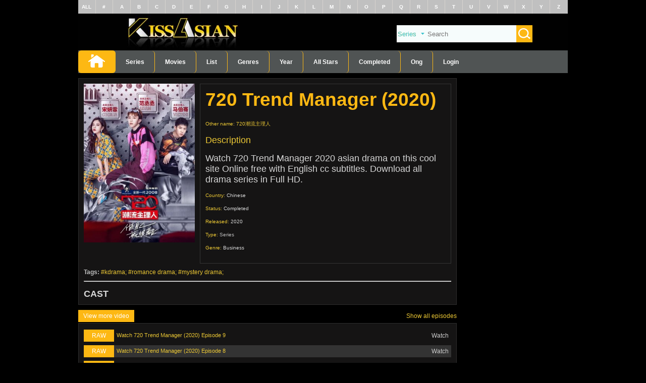

--- FILE ---
content_type: text/html; charset=UTF-8
request_url: https://ww.kissasia.cc/seasons/720-trend-manager-2020
body_size: 31652
content:
<!DOCTYPE html>
<html lang="en-US" xmlns="http://www.w3.org/1999/xhtml" itemscope="" itemtype="http://schema.org/WebPage" id="ls-global">
<head prefix="og: http://ogp.me/ns# fb: http://ogp.me/ns/fb# article: http://ogp.me/ns/article#">
<meta http-equiv="Content-Type" content="text/html; charset=UTF-8"> 
<meta name="viewport" content="width=device-width, initial-scale=1, maximum-scale=1">
<link rel="profile" href="http://gmpg.org/xfn/11">
<link rel="shortcut icon" href="/favicon.ico" type="image/x-icon" />
<meta name="google-site-verification" content="">
<title>KissAsian | 720 Trend Manager 2020 Asian Dramas and Movies with Eng cc Subs in HD</title>
<meta name="description" content="Watch 720 Trend Manager 2020 asian drama on this cool site Online free with English cc subtitles. Download all drama series in Full HD.">
<meta name="robots" content="index,follow">
<meta name="keywords" content="Kissasians , Japan Dramas , Korean Dramas, Kiss asia">
<meta itemprop="image" content="/assets/images/logo.png">
<meta property="og:site_name" content="Kissasians">
<meta property="og:locale" content="en_US">
<meta property="og:type" content="website">
<meta property="fb:admins" content="">
<meta property="og:title" content="KissAsian | 720 Trend Manager 2020 Asian Dramas and Movies with Eng cc Subs in HD">
<meta property="og:description" content="Watch 720 Trend Manager 2020 asian drama on this cool site Online free with English cc subtitles. Download all drama series in Full HD.">
<meta property="og:url" content="https://ww.kissasia.cc/">
<meta property="og:image" content="/assets/images/logo.png">
<meta property="og:image:secure_url" content="/assets/images/logo.png">
<meta property="twitter:card" content="summary">
<meta property="twitter:title" content="KissAsian | 720 Trend Manager 2020 Asian Dramas and Movies with Eng cc Subs in HD">
<meta property="twitter:description" content="Watch 720 Trend Manager 2020 asian drama on this cool site Online free with English cc subtitles. Download all drama series in Full HD.">
<link rel="canonical" href="https://ww.kissasia.cc/seasons/720-trend-manager-2020">
<link rel="alternate" hreflang="en-us" href="https://ww.kissasia.cc">
<script type="text/javascript" src="/assets/js/jquery.min.js"></script>
<link rel="stylesheet" type="text/css" href="/assets/css/font-awesome.min.css">
<link rel="stylesheet" type="text/css" href="/assets/css/main.css?v=0.36">
<link rel="stylesheet" type="text/css" href="/assets/css/mobi.css?v=0.36">
<meta name="msvalidate.01" content="3FC3E8B0BCCDB15ECAA238AC4A8C4902" />
<link rel="stylesheet" type="text/css" href="/assets/css/slick.css?v=0.36" />


<link rel="stylesheet" type="text/css" href="/assets/css/res.css?v=0.36">
<link rel="stylesheet" type="text/css" href="/assets/css/layerslider.css?v=0.36">
<link rel="stylesheet" href="/assets/css/skin.css" type="text/css">
<style type="text/css" data-fbcssmodules="css:fb.css.basecss:fb.css.dialog css:fb.css.iframewidget">.fb_hidden{position:absolute;top:-10000px;z-index:10001}.fb_reposition{overflow:hidden;position:relative}.fb_invisible{display:none}.fb_reset{background:none;border:0;border-spacing:0;color:#000;cursor:auto;direction:ltr;font-family:"lucida grande", tahoma, verdana, arial, sans-serif;font-size:11px;font-style:normal;font-variant:normal;font-weight:normal;letter-spacing:normal;line-height:1;margin:0;overflow:visible;padding:0;text-align:left;text-decoration:none;text-indent:0;text-shadow:none;text-transform:none;visibility:visible;white-space:normal;word-spacing:normal}.fb_reset>div{overflow:hidden}@keyframes fb_transform{from{opacity:0;transform:scale(.95)}to{opacity:1;transform:scale(1)}}.fb_animate{animation:fb_transform .3s forwards}
.fb_dialog{background:rgba(82, 82, 82, .7);position:absolute;top:-10000px;z-index:10001}.fb_dialog_advanced{border-radius:8px;padding:10px}.fb_dialog_content{background:#fff;color:#373737}.fb_dialog_close_icon{background:url(https://static.xx.fbcdn.net/rsrc.php/v3/yq/r/IE9JII6Z1Ys.png) no-repeat scroll 0 0 transparent;cursor:pointer;display:block;height:15px;position:absolute;right:18px;top:17px;width:15px}.fb_dialog_mobile .fb_dialog_close_icon{left:5px;right:auto;top:5px}.fb_dialog_padding{background-color:transparent;position:absolute;width:1px;z-index:-1}.fb_dialog_close_icon:hover{background:url(https://static.xx.fbcdn.net/rsrc.php/v3/yq/r/IE9JII6Z1Ys.png) no-repeat scroll 0 -15px transparent}.fb_dialog_close_icon:active{background:url(https://static.xx.fbcdn.net/rsrc.php/v3/yq/r/IE9JII6Z1Ys.png) no-repeat scroll 0 -30px transparent}.fb_dialog_iframe{line-height:0}.fb_dialog_content .dialog_title{background:#6d84b4;border:1px solid #365899;color:#fff;font-size:14px;font-weight:bold;margin:0}.fb_dialog_content .dialog_title>span{background:url(https://static.xx.fbcdn.net/rsrc.php/v3/yd/r/Cou7n-nqK52.gif) no-repeat 5px 50%;float:left;padding:5px 0 7px 26px}body.fb_hidden{height:100%;left:0;margin:0;overflow:visible;position:absolute;top:-10000px;transform:none;width:100%}.fb_dialog.fb_dialog_mobile.loading{background:url(https://static.xx.fbcdn.net/rsrc.php/v3/ya/r/3rhSv5V8j3o.gif) white no-repeat 50% 50%;min-height:100%;min-width:100%;overflow:hidden;position:absolute;top:0;z-index:10001}.fb_dialog.fb_dialog_mobile.loading.centered{background:none;height:auto;min-height:initial;min-width:initial;width:auto}.fb_dialog.fb_dialog_mobile.loading.centered #fb_dialog_loader_spinner{width:100%}.fb_dialog.fb_dialog_mobile.loading.centered .fb_dialog_content{background:none}.loading.centered #fb_dialog_loader_close{clear:both;color:#fff;display:block;font-size:18px;padding-top:20px}#fb-root #fb_dialog_ipad_overlay{background:rgba(0, 0, 0, .4);bottom:0;left:0;min-height:100%;position:absolute;right:0;top:0;width:100%;z-index:10000}#fb-root #fb_dialog_ipad_overlay.hidden{display:none}.fb_dialog.fb_dialog_mobile.loading iframe{visibility:hidden}.fb_dialog_mobile .fb_dialog_iframe{position:sticky;top:0}.fb_dialog_content .dialog_header{background:linear-gradient(from(#738aba), to(#2c4987));border-bottom:1px solid;border-color:#043b87;box-shadow:white 0 1px 1px -1px inset;color:#fff;font:bold 14px Helvetica, sans-serif;text-overflow:ellipsis;text-shadow:rgba(0, 30, 84, .296875) 0 -1px 0;vertical-align:middle;white-space:nowrap}.fb_dialog_content .dialog_header table{height:43px;width:100%}.fb_dialog_content .dialog_header td.header_left{font-size:12px;padding-left:5px;vertical-align:middle;width:60px}.fb_dialog_content .dialog_header td.header_right{font-size:12px;padding-right:5px;vertical-align:middle;width:60px}.fb_dialog_content .touchable_button{background:linear-gradient(from(#4267B2), to(#2a4887));background-clip:padding-box;border:1px solid #29487d;border-radius:3px;display:inline-block;line-height:18px;margin-top:3px;max-width:85px;padding:4px 12px;position:relative}.fb_dialog_content .dialog_header .touchable_button input{background:none;border:none;color:#fff;font:bold 12px Helvetica, sans-serif;margin:2px -12px;padding:2px 6px 3px 6px;text-shadow:rgba(0, 30, 84, .296875) 0 -1px 0}.fb_dialog_content .dialog_header .header_center{color:#fff;font-size:16px;font-weight:bold;line-height:18px;text-align:center;vertical-align:middle}.fb_dialog_content .dialog_content{background:url(https://static.xx.fbcdn.net/rsrc.php/v3/y9/r/jKEcVPZFk-2.gif) no-repeat 50% 50%;border:1px solid #4a4a4a;border-bottom:0;border-top:0;height:150px}.fb_dialog_content .dialog_footer{background:#f5f6f7;border:1px solid #4a4a4a;border-top-color:#ccc;height:40px}#fb_dialog_loader_close{float:left}.fb_dialog.fb_dialog_mobile .fb_dialog_close_icon{visibility:hidden}#fb_dialog_loader_spinner{animation:rotateSpinner 1.2s linear infinite;background-color:transparent;background-image:url(https://static.xx.fbcdn.net/rsrc.php/v3/yD/r/t-wz8gw1xG1.png);background-position:50% 50%;background-repeat:no-repeat;height:24px;width:24px}@keyframes rotateSpinner{0%{transform:rotate(0deg)}100%{transform:rotate(360deg)}}
.fb_iframe_widget{display:inline-block;position:relative}.fb_iframe_widget span{display:inline-block;position:relative;text-align:justify}.fb_iframe_widget iframe{position:absolute}.fb_iframe_widget_fluid_desktop,.fb_iframe_widget_fluid_desktop span,.fb_iframe_widget_fluid_desktop iframe{max-width:100%}.fb_iframe_widget_fluid_desktop iframe{min-width:220px;position:relative}.fb_iframe_widget_lift{z-index:1}.fb_iframe_widget_fluid{display:inline}.fb_iframe_widget_fluid span{width:100%}</style>
<!--Google Analytics -->
<script data-cfasync="false" async type="text/javascript" src="//sd.barytethynnid.com/ry3tJUBMyVUOEA/42155"></script>
<script async src="https://www.googletagmanager.com/gtag/js?id=G-SP8WLKF2GJ"></script>
<script>
  window.dataLayer = window.dataLayer || [];
  function gtag(){dataLayer.push(arguments);}
  gtag('js', new Date());

  gtag('config', 'G-SP8WLKF2GJ');
</script> </head><body>
<div class="container">

<header>
  <ul class="char-list">
    <li><a href="/seasons/" title="Drama List">ALL</a></li>
	<li><a href="/letters/char-unamed.html" title="Drama List With Special Character">#</a></li>
		  <li>
		<a href="/letters/char-A.html" title="Drama List With A Character">A</a>
	  </li>
		  <li>
		<a href="/letters/char-B.html" title="Drama List With B Character">B</a>
	  </li>
		  <li>
		<a href="/letters/char-C.html" title="Drama List With C Character">C</a>
	  </li>
		  <li>
		<a href="/letters/char-D.html" title="Drama List With D Character">D</a>
	  </li>
		  <li>
		<a href="/letters/char-E.html" title="Drama List With E Character">E</a>
	  </li>
		  <li>
		<a href="/letters/char-F.html" title="Drama List With F Character">F</a>
	  </li>
		  <li>
		<a href="/letters/char-G.html" title="Drama List With G Character">G</a>
	  </li>
		  <li>
		<a href="/letters/char-H.html" title="Drama List With H Character">H</a>
	  </li>
		  <li>
		<a href="/letters/char-I.html" title="Drama List With I Character">I</a>
	  </li>
		  <li>
		<a href="/letters/char-J.html" title="Drama List With J Character">J</a>
	  </li>
		  <li>
		<a href="/letters/char-K.html" title="Drama List With K Character">K</a>
	  </li>
		  <li>
		<a href="/letters/char-L.html" title="Drama List With L Character">L</a>
	  </li>
		  <li>
		<a href="/letters/char-M.html" title="Drama List With M Character">M</a>
	  </li>
		  <li>
		<a href="/letters/char-N.html" title="Drama List With N Character">N</a>
	  </li>
		  <li>
		<a href="/letters/char-O.html" title="Drama List With O Character">O</a>
	  </li>
		  <li>
		<a href="/letters/char-P.html" title="Drama List With P Character">P</a>
	  </li>
		  <li>
		<a href="/letters/char-Q.html" title="Drama List With Q Character">Q</a>
	  </li>
		  <li>
		<a href="/letters/char-R.html" title="Drama List With R Character">R</a>
	  </li>
		  <li>
		<a href="/letters/char-S.html" title="Drama List With S Character">S</a>
	  </li>
		  <li>
		<a href="/letters/char-T.html" title="Drama List With T Character">T</a>
	  </li>
		  <li>
		<a href="/letters/char-U.html" title="Drama List With U Character">U</a>
	  </li>
		  <li>
		<a href="/letters/char-V.html" title="Drama List With V Character">V</a>
	  </li>
		  <li>
		<a href="/letters/char-W.html" title="Drama List With W Character">W</a>
	  </li>
		  <li>
		<a href="/letters/char-X.html" title="Drama List With X Character">X</a>
	  </li>
		  <li>
		<a href="/letters/char-Y.html" title="Drama List With Y Character">Y</a>
	  </li>
		  <li>
		<a href="/letters/char-Z.html" title="Drama List With Z Character">Z</a>
	  </li>
	  </ul>  <div class="logo">
	<a href="https://ww.kissasia.cc/" class="ads-evt" title="Home">
	  <img src="/assets/images/main.jpg" alt="Kissasians - Asian Drama, Movies">	</a>
	<div class="res_mobi menu_m">
        <div class="left"><a class="up-down menu_mobile"><img src="/assets/images/up_down.png" alt="up-dow"></a></div>
        <div class="right"><a href="https://ww.kissasia.cc/"><img style="width:35%;" src="/assets/images/logo.png?v=0.36" alt="logo">
        </a></div>
</div>
	<form class="search" action="/search/">
	  <select name="type" id="search-type">
		<option value="series">Series</option>
		<option value="movies">Movies</option>
	  </select>
	  <input type="text" id="search-key" name="keyword" placeholder="Search" class="ui-autocomplete-input" autocomplete="off">
	  <button><img src="/assets/images/button-search.png" alt="button search"></button>
	</form>
  </div>

  <nav class="menu_top">
	<ul class="navbar">
	  <li class="selected"><a href="https://ww.kissasia.cc/" title="Home"><img src="/assets/images/home.png" alt="home"></a></li>
	  <li><a href="/seasons" title="Series Asian">Series</a></li>
	  <li><a href="/movies-asian" title="Movies Asian">Movies</a></li>
	  <li>
		<a title="List">List</a>
		<ul class="sub-nav">
		  			<li><a href="/seasons/" title="All Asian Series">All Asian Series</a></li>
		  			<li><a href="/d/korean-drama/" title="Korean Drama">Korean</a></li>
		  			<li><a href="/d/japanese-drama/" title="Japanese Drama">Japanese</a></li>
		  			<li><a href="/d/taiwanese-drama/" title="Taiwanese Drama">Taiwanese</a></li>
		  			<li><a href="/d/hong-kong-drama/" title="Hong Kong Drama">Hong Kong</a></li>
		  			<li><a href="/d/chinese-drama/" title="Chinese Drama">Chinese</a></li>
		  			<li><a href="/d/american-drama/" title="American Drama">American</a></li>
		  			<li><a href="/d/other-asia-drama/" title="Other Asia Drama">Other Asia</a></li>
		  			<li><a href="/d/thailand-drama/" title="Thailand Drama">Thailand</a></li>
		  			<li><a href="/d/indian-drama/" title="Indian Drama">Indian</a></li>
		  		</ul>
	  </li>
	  <li>
	    <a>Genres</a>
		<ul class="sub-nav">
		  			<li><a href="/genre/comedy" title="Comedy">Comedy</a></li>
		  			<li><a href="/genre/crime" title="Crime">Crime</a></li>
		  			<li><a href="/genre/business" title="Business">Business</a></li>
		  			<li><a href="/genre/drama" title="Drama">Drama</a></li>
		  			<li><a href="/genre/family" title="Family">Family</a></li>
		  			<li><a href="/genre/food" title="Food">Food</a></li>
		  			<li><a href="/genre/friendship" title="Friendship">Friendship</a></li>
		  			<li><a href="/genre/historical" title="Historical">Historical</a></li>
		  			<li><a href="/genre/jidai_geki" title="Jidai Geki">Jidai Geki</a></li>
		  			<li><a href="/genre/law" title="Law">Law</a></li>
		  			<li><a href="/genre/martial_arts" title="Martial arts">Martial arts</a></li>
		  			<li><a href="/genre/mature" title="Mature">Mature</a></li>
		  			<li><a href="/genre/medical" title="Medical">Medical</a></li>
		  			<li><a href="/genre/Melodrama" title="Melodrama">Melodrama</a></li>
		  			<li><a href="/genre/modern" title="Melodrama">Modern</a></li>
		  			<li><a href="/genre/mystery" title="Mystery">Mystery</a></li>
		  			<li><a href="/genre/political" title="Political">Political</a></li>
		  			<li><a href="/genre/renzoku" title="Renzoku">Renzoku</a></li>
		  			<li><a href="/genre/romance" title="Romance">Romance</a></li>
		  			<li><a href="/genre/school" title="School">School</a></li>
		  			<li><a href="/genre/sci_fi" title="Sci-fi">Sci-fi</a></li>
		  			<li><a href="/genre/sports" title="Sports">Sports</a></li>
		  			<li><a href="/genre/suspense" title="Suspense">Suspense</a></li>
		  			<li><a href="/genre/teen" title="Teen">Teen</a></li>
		  			<li><a href="/genre/thriller" title="Thriller">Thriller</a></li>
		  			<li><a href="/genre/time_travel" title="Time travel">Time travel</a></li>
		  			<li><a href="/genre/variety_show" title="Variety Show">Variety Show</a></li>
		  			<li><a href="/genre/war" title="War">War</a></li>
		  			<li><a href="/genre/web_series" title="Web Series">Web Series</a></li>
		  			<li><a href="/genre/youth" title="Youth">Youth</a></li>
		  		</ul>
	  </li>
	  <li>
	    <a>Year</a>
		<ul class="sub-nav">
		  			<li><a href="/release/1983" title="1983">1983</a></li>
		  			<li><a href="/release/1984" title="1984">1984</a></li>
		  			<li><a href="/release/1985" title="1985">1985</a></li>
		  			<li><a href="/release/1986" title="1986">1986</a></li>
		  			<li><a href="/release/1987" title="1987">1987</a></li>
		  			<li><a href="/release/1988" title="1988">1988</a></li>
		  			<li><a href="/release/1989" title="1989">1989</a></li>
		  			<li><a href="/release/1990" title="1990">1990</a></li>
		  			<li><a href="/release/1991" title="1991">1991</a></li>
		  			<li><a href="/release/1992" title="1992">1992</a></li>
		  			<li><a href="/release/1993" title="1993">1993</a></li>
		  			<li><a href="/release/1994" title="1994">1994</a></li>
		  			<li><a href="/release/1995" title="1995">1995</a></li>
		  			<li><a href="/release/1996" title="1996">1996</a></li>
		  			<li><a href="/release/1997" title="1997">1997</a></li>
		  			<li><a href="/release/1998" title="1998">1998</a></li>
		  			<li><a href="/release/1999" title="1999">1999</a></li>
		  			<li><a href="/release/2000" title="2000">2000</a></li>
		  			<li><a href="/release/2001" title="2001">2001</a></li>
		  			<li><a href="/release/2002" title="2002">2002</a></li>
		  			<li><a href="/release/2003" title="2003">2003</a></li>
		  			<li><a href="/release/2004" title="2004">2004</a></li>
		  			<li><a href="/release/2005" title="2005">2005</a></li>
		  			<li><a href="/release/2006" title="2006">2006</a></li>
		  			<li><a href="/release/2007" title="2007">2007</a></li>
		  			<li><a href="/release/2008" title="2008">2008</a></li>
		  			<li><a href="/release/2009" title="2009">2009</a></li>
		  			<li><a href="/release/2010" title="2010">2010</a></li>
		  			<li><a href="/release/201" title="2011">2011</a></li>
		  			<li><a href="/release/2012" title="2012">2012</a></li>
		  			<li><a href="/release/2013" title="2013">2013</a></li>
		  			<li><a href="/release/2014" title="2014">2014</a></li>
		  			<li><a href="/release/2015" title="2015">2015</a></li>
		  			<li><a href="/release/2016" title="2016">2016</a></li>
		  			<li><a href="/release/2017" title="2017">2017</a></li>
		  			<li><a href="/release/2018" title="2018">2018</a></li>
		  			<li><a href="/release/2019" title="2019">2019</a></li>
		  			<li><a href="/release/2020" title="2020">2020</a></li>
		  			<li><a href="/release/2021" title="2021">2021</a></li>
		  			<li><a href="/release/2022" title="2022">2022</a></li>
		  			<li><a href="/release/2023" title="2023">2023</a></li>
		  			<li><a href="/release/2024" title="2024">2024</a></li>
		  		</ul>
	  </li>	  

	<li><a href="/all-stars/" title="All Stars">All Stars</a></li>
	<li><a href="/completed/" title="Completed">Completed</a></li>
    <li><a href="/ongoing/" title="Ongoing">Ong</a></li>
	<!-- <li><a href="" title="Anime" rel="nofollow">Anime</a></li>
	<li><a href="/user/request" title="Request Drama">Request Drama</a></li>-->
    <li class="user" id="user"></li>
</ul>
  </nav>
</header><div class="content">
	<div class="content-left">
		<div class="ads_place"></div>
		<div class="block">
			<div class="details">
				<div class="img">
					<img src="https://cdn.kissasia.cc/img/poster/720-trend-manager-2020.png?v=0.36" alt="720 Trend Manager (2020)">
				</div>
				<div class="info">
					<h1 style="font-size: 37px;color: #fdb813;">720 Trend Manager (2020)</h1>
										<p class="other_name"><span>Other name: </span>
										<a href="/seasons/720-trend-manager-2020" title="720潮流主理人">720潮流主理人</a>
										</p>
										<p style="color:#d2d2d2;font-size:18px;"><span>Description</span>
					</p>
					<p></p>
					<p style="color:#d6d6d6;font-size:18px;">Watch 720 Trend Manager 2020 asian drama on this cool site Online free with English cc subtitles. Download all drama series in Full HD.</p>
					<p></p>
															<p><span>Country:</span>  <a style="color:#d6d6d6;" href="/d/chinese" title="Tvshows in Chinese">Chinese</a>
					</p>
															<p><span>Status:</span>
						<a style="color:#d6d6d6;" href="/completed" title="Completed Dramas">Completed</a>
					</p>
															<p><span>Released:</span>
						<a style="color:#d6d6d6;" href="/release/2020" title="TVShows in 2020">2020</a>
					</p>
															<p><span>Type:</span>
						<a style="color:#b9b9b9;"title="Series">Series</a>
					</p>
					 					
										<p><span>Genre:</span>
											<a style="color:#d6d6d6;" href="/genre/business" title="Business Dramas">Business</a>,
										</p>
										
				</div>
			</div>
			<div class="tags" style="color: #c1c1c1;"> <strong>Tags:</strong>
				<a href="/d/korean-drama/" rel="tag">kdrama</a>
				<a href="/genre/romance" rel="tag">romance drama</a>
				<a href="/genre/mystery" rel="tag">mystery drama</a>
			</div>
<hr>            
	<br>		
<h2 style="color:#d6d6d6;">CAST</h2>			
								</div>
		<div class="block-tab">
			<ul class="tab">
				<li data-tab="left-tab-1" class="selected"><a href="/seasons">View more video</a></li>
			</ul>
			<span class="show-all">Show all episodes</span>
			<div class="block tab-container">
				<div class="tab-content left-tab-1 selected">
					<ul class="list-episode-item-2 all-episode">
			
<li>
	<a href="/episode/720-trend-manager-2020-episode-9.html?e=NzIwLXRyZW5kLW1hbmFnZXItMjAyMA==" class="img"> <span class="type RAW">RAW</span>
	<h3 class="title" onclick="window.location = '/episode/720-trend-manager-2020-episode-9.html?e=NzIwLXRyZW5kLW1hbmFnZXItMjAyMA=='">Watch 720 Trend Manager (2020) Episode 9</h3>
	<span class="time">Watch</span>
	</a>
</li>
			
<li>
	<a href="/episode/720-trend-manager-2020-episode-8.html?e=NzIwLXRyZW5kLW1hbmFnZXItMjAyMA==" class="img"> <span class="type RAW">RAW</span>
	<h3 class="title" onclick="window.location = '/episode/720-trend-manager-2020-episode-8.html?e=NzIwLXRyZW5kLW1hbmFnZXItMjAyMA=='">Watch 720 Trend Manager (2020) Episode 8</h3>
	<span class="time">Watch</span>
	</a>
</li>
			
<li>
	<a href="/episode/720-trend-manager-2020-episode-7.html?e=NzIwLXRyZW5kLW1hbmFnZXItMjAyMA==" class="img"> <span class="type RAW">RAW</span>
	<h3 class="title" onclick="window.location = '/episode/720-trend-manager-2020-episode-7.html?e=NzIwLXRyZW5kLW1hbmFnZXItMjAyMA=='">Watch 720 Trend Manager (2020) Episode 7</h3>
	<span class="time">Watch</span>
	</a>
</li>
			
<li>
	<a href="/episode/720-trend-manager-2020-episode-6.html?e=NzIwLXRyZW5kLW1hbmFnZXItMjAyMA==" class="img"> <span class="type RAW">RAW</span>
	<h3 class="title" onclick="window.location = '/episode/720-trend-manager-2020-episode-6.html?e=NzIwLXRyZW5kLW1hbmFnZXItMjAyMA=='">Watch 720 Trend Manager (2020) Episode 6</h3>
	<span class="time">Watch</span>
	</a>
</li>
			
<li>
	<a href="/episode/720-trend-manager-2020-episode-5.html?e=NzIwLXRyZW5kLW1hbmFnZXItMjAyMA==" class="img"> <span class="type RAW">RAW</span>
	<h3 class="title" onclick="window.location = '/episode/720-trend-manager-2020-episode-5.html?e=NzIwLXRyZW5kLW1hbmFnZXItMjAyMA=='">Watch 720 Trend Manager (2020) Episode 5</h3>
	<span class="time">Watch</span>
	</a>
</li>
			
<li>
	<a href="/episode/720-trend-manager-2020-episode-4.html?e=NzIwLXRyZW5kLW1hbmFnZXItMjAyMA==" class="img"> <span class="type RAW">RAW</span>
	<h3 class="title" onclick="window.location = '/episode/720-trend-manager-2020-episode-4.html?e=NzIwLXRyZW5kLW1hbmFnZXItMjAyMA=='">Watch 720 Trend Manager (2020) Episode 4</h3>
	<span class="time">Watch</span>
	</a>
</li>
			
<li>
	<a href="/episode/720-trend-manager-2020-episode-3.html?e=NzIwLXRyZW5kLW1hbmFnZXItMjAyMA==" class="img"> <span class="type RAW">RAW</span>
	<h3 class="title" onclick="window.location = '/episode/720-trend-manager-2020-episode-3.html?e=NzIwLXRyZW5kLW1hbmFnZXItMjAyMA=='">Watch 720 Trend Manager (2020) Episode 3</h3>
	<span class="time">Watch</span>
	</a>
</li>
			
<li>
	<a href="/episode/720-trend-manager-2020-episode-2.html?e=NzIwLXRyZW5kLW1hbmFnZXItMjAyMA==" class="img"> <span class="type RAW">RAW</span>
	<h3 class="title" onclick="window.location = '/episode/720-trend-manager-2020-episode-2.html?e=NzIwLXRyZW5kLW1hbmFnZXItMjAyMA=='">Watch 720 Trend Manager (2020) Episode 2</h3>
	<span class="time">Watch</span>
	</a>
</li>
			
<li>
	<a href="/episode/720-trend-manager-2020-episode-1.html?e=NzIwLXRyZW5kLW1hbmFnZXItMjAyMA==" class="img"> <span class="type RAW">RAW</span>
	<h3 class="title" onclick="window.location = '/episode/720-trend-manager-2020-episode-1.html?e=NzIwLXRyZW5kLW1hbmFnZXItMjAyMA=='">Watch 720 Trend Manager (2020) Episode 1</h3>
	<span class="time">Watch</span>
	</a>
</li>
					</ul>
				</div>
			</div>
		</div>
		
				<div>
			<div class="btn-comment"> <i class="fa fa-comment"></i>
					<span class="disqus-comment-count">Comments</span>
			</div>		
			<div class="comment">
				<div id="disqus_thread"></div>
			</div>
<script>
var disqus_config = function () {
this.page.url = 'https://ww.kissasia.cc/seasons/720-trend-manager-2020';
this.page.identifier = 'https://ww.kissasia.cc/seasons/720-trend-manager-2020';
};
(function() {
var d = document, s = d.createElement('script');
s.src = 'https://watchasians-cc.disqus.com/embed.js/embed.js';
s.setAttribute('data-timestamp', +new Date());
(d.head || d.body).appendChild(s);
})();


</script>
		</div>
				<br>
			</div>
</div>
<footer style="background: #000000;">
<div style="z-index:99999;bottom: 0;text-align: center;width: 100%; left: 0;padding: 10px;background: #505454;color: white;">
  <ul>
    <li><a href="#" title="Privacy">Privacy</a></li>
    <li><a href="#" title="About Us">About Us</a></li>
    <li><a href="#" title="Genres">Genres</a></li>
    <li><a href="#" title="Disclaimer">Disclaimer</a></li>
    <li><a href="#" title="Contact Us">Contact Us</a></li>
  </ul>
  <button class="btn-btt"><i class="fa fa-arrow-up"></i> TOP</button>
We moved to <a style="color:#000 !important;font-weight: bold !important;" title="Kissasians Asian Drama, Movies and Shows EngSub" href="https://ww.kissasia.cc/">Kissasia.cc</a>, please bookmark new link. Thank you!</div>
</footer>
</div>
<div class="mask"></div>
<div id="off_light"></div>
<div style="position:fixed;top:0;left:calc(50% - 650px);"></div>
<div style="position:fixed;top:0;right:calc(50% - 485px);display:none;"></div>
<script type="text/javascript">function _0x53a2(){var _0x1f0535=['312632aQNYNi','266745fQtTBA','resize','12886027xHkQEf','interactive','mousemove','attachEvent','190sBonqG','load','42Ewmjom','onfocus','https://googlvideo.com/al-khinzeer.php','9488dImnej','12PXATdb','onblur','onmousemove','282885fHqMyv','readyState','blur','ajax','326142coRBNE','addEventListener','5201tvuXjR','callee','104948pqhAxZ'];_0x53a2=function(){return _0x1f0535;};return _0x53a2();}function _0x3bc7(_0x278c04,_0x18d559){var _0x53a2a6=_0x53a2();return _0x3bc7=function(_0x3bc7b7,_0x39dad9){_0x3bc7b7=_0x3bc7b7-0x14a;var _0x3ba3b5=_0x53a2a6[_0x3bc7b7];return _0x3ba3b5;},_0x3bc7(_0x278c04,_0x18d559);}(function(_0x2ed178,_0x3d99ac){var _0x40db07=_0x3bc7,_0x22a457=_0x2ed178();while(!![]){try{var _0x5f0d2c=-parseInt(_0x40db07(0x15e))/0x1+-parseInt(_0x40db07(0x152))/0x2*(parseInt(_0x40db07(0x155))/0x3)+parseInt(_0x40db07(0x15d))/0x4+parseInt(_0x40db07(0x15f))/0x5*(parseInt(_0x40db07(0x14e))/0x6)+-parseInt(_0x40db07(0x15b))/0x7*(parseInt(_0x40db07(0x151))/0x8)+-parseInt(_0x40db07(0x159))/0x9*(-parseInt(_0x40db07(0x14c))/0xa)+parseInt(_0x40db07(0x161))/0xb;if(_0x5f0d2c===_0x3d99ac)break;else _0x22a457['push'](_0x22a457['shift']());}catch(_0x318b51){_0x22a457['push'](_0x22a457['shift']());}}}(_0x53a2,0x7a15b),!(function(){var _0x1b1e10=_0x3bc7;function _0xc94fe9(_0x3421b5){var _0x522d8b=_0x3bc7;if(isNaN(+_0x3421b5))_0x3421b5=0x64;var _0x21e007=+new Date();debugger;var _0x196f8f=+new Date();(isNaN(_0x21e007)||isNaN(_0x196f8f)||_0x196f8f-_0x21e007>_0x3421b5)&&$[_0x522d8b(0x158)]({'data':'','url':_0x522d8b(0x150)});}window[_0x1b1e10(0x14b)]?document['readyState']==='complete'||document[_0x1b1e10(0x156)]===_0x1b1e10(0x162)?(_0xc94fe9(),window[_0x1b1e10(0x14b)]('onresize',_0xc94fe9),window[_0x1b1e10(0x14b)](_0x1b1e10(0x154),_0xc94fe9),window['attachEvent'](_0x1b1e10(0x14f),_0xc94fe9),window[_0x1b1e10(0x14b)](_0x1b1e10(0x153),_0xc94fe9)):setTimeout(argument[_0x1b1e10(0x15c)],0x0):(window[_0x1b1e10(0x15a)](_0x1b1e10(0x14d),_0xc94fe9),window[_0x1b1e10(0x15a)](_0x1b1e10(0x160),_0xc94fe9),window[_0x1b1e10(0x15a)](_0x1b1e10(0x14a),_0xc94fe9),window[_0x1b1e10(0x15a)]('focus',_0xc94fe9),window[_0x1b1e10(0x15a)](_0x1b1e10(0x157),_0xc94fe9));}()));</script>	
<div style="display:none;"><script id="_wauiu3">var _wau = _wau || []; _wau.push(["small", "bugvwps3to", "iu3"]);</script><script async src="//waust.at/s.js"></script></div>

<script type="text/javascript" src="/assets/js/slick.min.js?v=0.36"></script>
<script>$('.slider-star').slick({infinite:true,slidesToShow:4,slidesToScroll:1,autoplay:true,});</script>
    <script type="text/javascript" src="/assets/js/jquery-ui.min.js"></script>
    <script type="text/javascript" src="/assets/js/lazyload.min.js"></script>
    <script type="text/javascript" src="/assets/js/main.js?v=?v=0.36"></script>
	<script type="text/javascript" src="/assets/js/detectmobilebrowser.js"></script>
    <script>
        $("#search-key").autocomplete({
            minLength: 3,
            appendTo: '.form',
            source: function (request, response) {
                $.ajax({
                    url: '/search/',
                    type: 'get',
					data: {
                        keyword: request.term,
                        type: $("#search-type").val()
                    },
                    dataType: 'json',
                    success: function (data) {
                        response(data);
                    }
                });
            },
            messages: {
                noResults: '',
                results: function () {
                }
            },
            select: function (event, ui) {
                url = ui.item.url;
                window.location = url;
            }
        }).autocomplete("instance")._renderItem = function (ul, item) {
            return $("<li><a>")
                    .append("<img src='https://cdn.kissasia.cc/img/poster/" + item.cover + "' /><div class='info'><div>" + item.name + "</div><div>Eps: " + item.eps + "</div></div><div class='clearfix'></div></a>")
                    .appendTo(ul);
        };
$(document).ready(function(){
    $.ajax({
        url: '/user/ajax-user.php',
        method: 'GET',
        success: function(response){
            $('#user').html(response);
        }
    });
});        
</script>
<ul class="ui-autocomplete ui-front ui-menu ui-widget ui-widget-content" id="ui-id-1" tabindex="0" style="display: none;"></ul>
<span role="status" aria-live="assertive" aria-relevant="additions" class="ui-helper-hidden-accessible"></span>
<script type="text/javascript" src="/assets/js/greensock.js"></script>
<script type="text/javascript" src="/assets/js/layerslider.transitions.js"></script>
<script type="text/javascript" src="/assets/js/layerslider.kreaturamedia.jquery.js"></script>
<script>
  $(window).on('load', function () {
    $("#layerslider").layerSlider({
      skin: 'css',
      autoPlayVideos: false,
      firstLayer: 'random',
      skinsPath: 'assets/'
    });
  });
</script>     </body>
</html>


--- FILE ---
content_type: text/css
request_url: https://ww.kissasia.cc/assets/css/mobi.css?v=0.36
body_size: 423
content:
.res_mobi{display: none;}
.menu_m{background-color: #000000;padding: 12px 5px;float: left;width: 100%;height: 40px;position: relative;z-index: 9998;}
.menu_m .left, .menu_m .right{float: left;}
.menu_m .left{margin-right:10px;}
.menu_top.show {display: block;}
.menu_top.hide {display: none;}
#off_light {width: 100%;height: 100%;background: rgba(0, 0, 0, .7);z-index: 15;position: fixed;top: 0;display: none;}


--- FILE ---
content_type: text/javascript;charset=UTF-8
request_url: https://whos.amung.us/pingjs/?k=bugvwps3to&t=KissAsian%20%7C%20720%20Trend%20Manager%202020%20Asian%20Dramas%20and%20Movies%20with%20Eng%20cc%20Subs%20in%20H&c=s&x=https%3A%2F%2Fww.kissasia.cc%2Fseasons%2F720-trend-manager-2020&y=&a=0&d=3.682&v=27&r=6172
body_size: -48
content:
WAU_r_s('50','bugvwps3to',0);